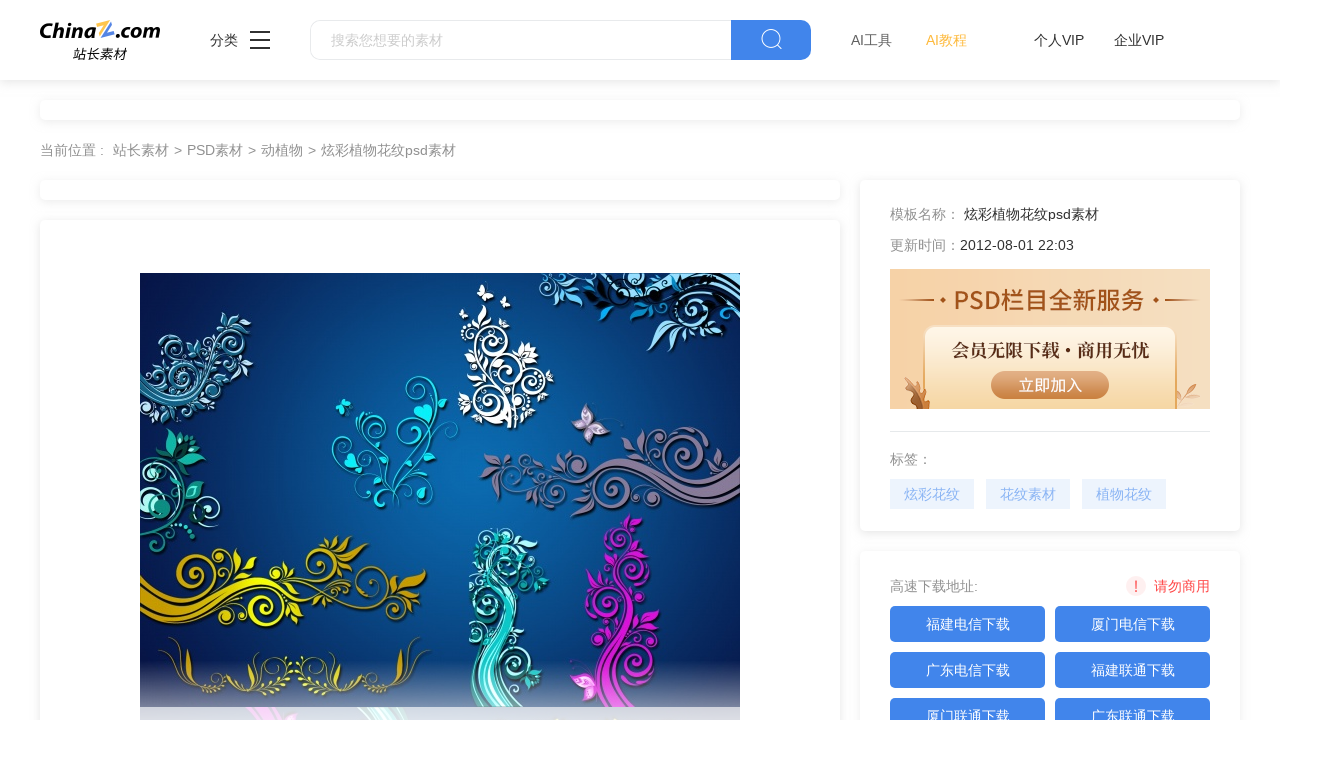

--- FILE ---
content_type: text/html
request_url: https://sc.chinaz.com/psd/120801113310.htm
body_size: 4970
content:
<!DOCTYPE html>
<html lang="zh">

<head>
    <meta charset="UTF-8">
    <meta http-equiv="X-UA-Compatible" content="IE=edge">
    <meta name="viewport" content="width=device-width, initial-scale=1.0">
<title>炫彩植物花纹psd素材下载 - 站长素材</title>
<meta name="Keywords" content="炫彩植物花纹psd素材 炫彩花纹 花纹素材 植物花纹 花纹样式 精美花纹 psd素材下载" />
<meta name="description" content="站长PSD素材为设计师提供炫彩植物花纹psd素材psd素材下载，模板可编辑修改，素材皆可替换，更多动植物psd素材尽在站长psd素材。" />
<link rel="alternate" media="only screen and(max-width: 640px)" href="//m.sc.chinaz.com/psd/120801113310.html" >
<link rel="miphtml" href="//m.sc.chinaz.com/mip/psd/120801113310.htm">
      <!-- 公共 -->
  <link rel="stylesheet" href="https://sc.chinaz.com/static/common/com_css/base.css">
  <link rel="stylesheet" href="https://sc.chinaz.com/static/common/com_iconfont/iconfont.css">
  <link rel="stylesheet" href="https://sc.chinaz.com/static/common/com_css/com_common.css?v=0516">
  <link rel="stylesheet" href="https://sc.chinaz.com/static/common/com_css/com_detail.css">
  <!-- psd样式 -->
  <link rel="stylesheet" href="https://sc.chinaz.com/static/psd/css/detail.css">
  <script src="https://sc.chinaz.com/static/v2/common/js/lib/device.min.js"></script>
    <script class="CLASS42bc4e2f_b826_11e9_9ed0_18dbf2568723" src="https://a2put.chinaz.com/propagate.js"></script>	
	    <script>
      if(device.mobile()){
       window.location = "//m.sc.chinaz.com/psd/120801113310.html";
       }
(function(){
    var bp = document.createElement('script');
    var curProtocol = window.location.protocol.split(':')[0];
    if (curProtocol === 'https') {
        bp.src = 'https://zz.bdstatic.com/linksubmit/push.js';        
    }
    else {
        bp.src = 'http://push.zhanzhang.baidu.com/push.js';
    }
    var s = document.getElementsByTagName("script")[0];
    s.parentNode.insertBefore(bp, s);
})();	   
    </script> 
</head>

<body>
   <!-- 头部 -->
  <div id="head" data-column="psd" data-columntxt="PSD" data-id="713">
    <div class="head">
      <div class="container clearfix">
        <div class="left-div">

            <a  class="logo" href="https://sc.chinaz.com/">
              <img src="https://sc.chinaz.com/static/common/com_images/LOGO@2x.png"  alt="">
            </a>

          <div class="more-column">
            <span>分类</span><i class="iconfont icon-icon_more"></i>
            <div class="hide-div">
              <a target="_blank" href="https://sc.chinaz.com/tupian/"><img src="https://sc.chinaz.com/static/common/com_images/x2.png" alt="">图片</a>
              <a target="_blank" href="https://font.chinaz.com/"><img src="https://sc.chinaz.com/static/common/com_images/x3.png" alt="">字体</a>
              <a target="_blank" href="https://sc.chinaz.com/ppt/"><img src="https://sc.chinaz.com/static/common/com_images/x4.png" alt="">PPT</a>
              <a target="_blank" href="https://sc.chinaz.com/jianli/"><img src="https://sc.chinaz.com/static/common/com_images/x5.png" alt="">简历</a>
              <a target="_blank" href="https://sc.chinaz.com/yinxiao/"><img src="https://sc.chinaz.com/static/common/com_images/x7.png" alt="">音效</a>
              <a target="_blank" href="https://sc.chinaz.com/psd/"><img src="https://sc.chinaz.com/static/common/com_images/x8.png" alt="">PSD</a>
              <a target="_blank" href="https://sc.chinaz.com/shiliang/"><img src="https://sc.chinaz.com/static/common/com_images/x9.png" alt="">矢量</a>
              <a target="_blank" href="https://sc.chinaz.com/donghua/"><img src="https://sc.chinaz.com/static/common/com_images/x10.png" alt="">Flash</a>
              <a target="_blank" href="https://sc.chinaz.com/jiaoben/"><img src="https://sc.chinaz.com/static/common/com_images/x11.png" alt="">脚本</a>
              <a target="_blank" href="https://sc.chinaz.com/moban/"><img src="https://sc.chinaz.com/static/common/com_images/x12.png" alt="">网页模板</a>
              <a target="_blank" href="https://sc.chinaz.com/tubiao/"><img src="https://sc.chinaz.com/static/common/com_images/x13.png" alt="">图标</a>
              <a target="_blank" href="https://sc.chinaz.com/kuzhan/"><img src="https://sc.chinaz.com/static/common/com_images/x14.png" alt="">酷站</a>
              <a target="_blank" href="https://sc.chinaz.com/3D/"><img src="https://sc.chinaz.com/static/common/com_images/x15.png" alt="">3D建模</a>
            </div>
          </div>
          <div class="search-box clearfix">
            <div class="left-search clearfix">
              <input type="text" js-do="searchIup" placeholder="搜索您想要的素材">
            </div>
            <p class="right-btn" js-do="searchBtn"><i class="iconfont icon-icon_fangdajing"></i></p>
          </div>
		  <div class="ai-nav ">
              <a href="https://aisc.chinaz.com/svg" target="_blank">AI工具</a>
              <a href="https://aisc.chinaz.com/jiaocheng" target="_blank">AI教程</a>
          </div>
        </div>
        <div class="right-div">
          <div class="vip-box clearfix">
			<script src="https://sc.chinaz.com/style/js/psdhead.js"></script>
          </div>
          <div class="user">
            <div class="login-after">
              <img src="" alt="">
              <div class="no-vip-box yes-vip-box">
                <div class="show-vip-top">

                </div>
                <p class="logout-btn com-bule-txt" js-do="logout">退出登录</p>
              </div>
            </div>
            <span class="login-before com-bule-txt" js-do="openLogin">登录</span>
          </div>
        </div>
      </div>
    </div>
  </div>
    <!-- 放广告？？ -->
    <div class="com-ggg-img-box com-shadow-box container mt20">
        <script>propagate('s1694629161422034', getCurrentScript());</script>
    </div>

    <div class="container">
       <div class="container"> <div class="detail-page-cont clearfix">
            <div class="left-div">

                <div class="com-nav-box  clearfix">
                    <span>当前位置 :</span>
                        <a href="/" target="_blank">站长素材</a><a href="/psd/">PSD素材</a><a href="/psd/list_dongzhiwu.html">动植物</a><a href="/psd/120801113310.htm">炫彩植物花纹psd素材</a>
                </div>
                <!-- 放广告？？ -->
                <div class="com-ggg-img-box com-shadow-box">
                    <script>propagate('1338405693144698881', getCurrentScript());</script>
                </div>
                <div class="left-show-img-box mt20">
                   		                  <div class='level-four'>
            <div class='com-center'>
              <img src='//scpic.chinaz.net/Files/pic/psd1/201208/psd5478.jpg' alt=''>
              <img class='dao' src='//scpic.chinaz.net/Files/pic/psd1/201208/psd5478.jpg' alt=''>
            </div>
            <img class='bot-vague' src='../static/psd/images/img_jianbian@2x.png' alt=''>

          </div>

                    <!-- 查看大图都有的 -->
                    <div class="look-big" js-do="openBigImgBtn"
                        data-imgsrc="//scpic.chinaz.net/files/pic/psd1/201208/psd5478.jpg">
                        <p class="com-center">点击查看大图</p>
                    </div>

                </div>
                <div class="free-detail-introduction mt20 com-shadow-box">
                    <div class="free-detail-introduction-top">
                        <p class="t">PSD简介：</p>
                        <p class="c">炫彩植物花纹psd素材 炫彩花纹 花纹素材 植物花纹 花纹样式 精美花纹 psd素材下载</p>
                    </div>
                    <div class="free-detail-introduction-bot">
            <p class="c">本作品提供炫彩植物花纹psd素材的图片会员免费下载，格式为PSD，文件大小为；</p>
            <p class="c">请使用软件Photoshop进行编辑，作品中文字及图均可以通过软件修改和编辑；</p>
            <p class="c">站长素材PSD大全提供精选的设计素材，若您的权利被侵害，请联系<script type="text/javascript" src="/style/js/kfemail.js"></script>进行删除处理。  </p>
                    </div>
                </div>
            </div>
            <div class="right-div">
                <div class="com-detail-infor-box free-box">
                    <div class="center">
                        <div><span>模板名称：</span>
                            <h1>炫彩植物花纹psd素材</h1>
                        </div>
                        <div><span>更新时间：</span><span>2012-08-01 22:03</span></div>
                    </div>
                    <div class="com-ggg-img-box " js-do="oepnVip" data-id="0">
                        <img src="../static/psd/images/psdAddd.png" style="width: 320px;height:140px;" alt="">
                    </div>
                    <div class="bot">
                        <p class="t">标签：</p>
                        <div class="com-bule-a-box clearfix">
                             <a href="/tag_psd/xuancaihuawen.html" title="炫彩花纹" target="_blank">炫彩花纹</a><a href="/tag_psd/huawensucai.html" title="花纹素材" target="_blank">花纹素材</a><a href="/tag_psd/zhiwuhuawen.html" title="植物花纹" target="_blank">植物花纹</a><a href="/tag_psd/huawenyangshi.html" title="花纹样式" target="_blank">花纹样式</a><a href="/tag_psd/jingmeihuawen.html" title="精美花纹" target="_blank">精美花纹</a>
                        </div>

                    </div>
                </div>
                <!-- 免費下載地址 -->
                <div class="com-free-down-box mt20 com-shadow-box">
                    <div class="com-free-down-box-top">
                        <div class="t-div clearfix">
                            <p>高速下载地址:</p>
                            <p class="com-bang-sy"><img src="../static/common/com_images/comBang.png" alt="">请勿商用</p>
                        </div>
                        <div class="c-div clearfix">
<a href='https://downsc.chinaz.net/Files/DownLoad/psd1/201208/psd5478.rar' target="_blank">福建电信下载</a>
<a href='https://downsc.chinaz.net/Files/DownLoad/psd1/201208/psd5478.rar' target="_blank">厦门电信下载</a>
<a href='https://downsc.chinaz.net/Files/DownLoad/psd1/201208/psd5478.rar' target="_blank">广东电信下载</a>
<a href='https://downsc.chinaz.net/Files/DownLoad/psd1/201208/psd5478.rar' target="_blank">福建联通下载</a>
<a href='https://downsc.chinaz.net/Files/DownLoad/psd1/201208/psd5478.rar' target="_blank">厦门联通下载</a>
<a href='https://downsc.chinaz.net/Files/DownLoad/psd1/201208/psd5478.rar' target="_blank">广东联通下载</a>
                        </div>
                    </div>
                    <!-- 廣告 -->
                    <div class="mt10 com-ggg-img-box">
                     <script>propagate('1341991936705171457', getCurrentScript());</script>
                    </div>
                </div>
            </div>
        </div>
        <div class="relevant-recommendations mt30">
            <p class="t">相关推荐</p>
        </div>
        <div class="psd-list mt15 com-img-txt-list" data-waterfall="true" js-do="goPage" data-marginr="29">
                        <div class='item'>
        <img  src="../static/common/com_images/img-loding.png" style='height:331px'
          data-original='//scpic.chinaz.net/Files/pic/psd1/202207/psd34799_s.jpg' class='lazy' alt='装饰花纹PSD素材下载'>
        <div class='bot-div'>
          <h2><a class='name' href='/psd/220714053110.htm' title='装饰花纹PSD素材下载' target='_blank'>装饰花纹PSD素材下载</a></h2>
        </div>
        </div>
      <div class='item'>
        <img  src="../static/common/com_images/img-loding.png" style='height:213px'
          data-original='//scpic.chinaz.net/Files/pic/psd1/202207/psd34796_s.jpg' class='lazy' alt='红色复古花纹PSD素材'>
        <div class='bot-div'>
          <h2><a class='name' href='/psd/220714305750.htm' title='红色复古花纹PSD素材' target='_blank'>红色复古花纹PSD素材</a></h2>
        </div>
        </div>
      <div class='item'>
        <img  src="../static/common/com_images/img-loding.png" style='height:294px'
          data-original='//scpic.chinaz.net/Files/pic/psd1/202207/psd34763_s.jpg' class='lazy' alt='花边花纹素材psd'>
        <div class='bot-div'>
          <h2><a class='name' href='/psd/220708134360.htm' title='花边花纹素材psd' target='_blank'>花边花纹素材psd</a></h2>
        </div>
        </div>
      <div class='item'>
        <img  src="../static/common/com_images/img-loding.png" style='height:279px'
          data-original='//scpic.chinaz.net/Files/pic/psd1/202207/psd34748_s.jpg' class='lazy' alt='花边花纹素材psd'>
        <div class='bot-div'>
          <h2><a class='name' href='/psd/220706427051.htm' title='花边花纹素材psd' target='_blank'>花边花纹素材psd</a></h2>
        </div>
        </div>
      <div class='item'>
        <img  src="../static/common/com_images/img-loding.png" style='height:402px'
          data-original='//scpic.chinaz.net/Files/pic/psd1/202206/psd34710_s.jpg' class='lazy' alt='中国风花纹psd素材'>
        <div class='bot-div'>
          <h2><a class='name' href='/psd/220630244051.htm' title='中国风花纹psd素材' target='_blank'>中国风花纹psd素材</a></h2>
        </div>
        </div>
      <div class='item'>
        <img  src="../static/common/com_images/img-loding.png" style='height:331px'
          data-original='//scpic.chinaz.net/Files/pic/psd1/202206/psd34706_s.jpg' class='lazy' alt='传统花边花纹素材psd'>
        <div class='bot-div'>
          <h2><a class='name' href='/psd/220630363172.htm' title='传统花边花纹素材psd' target='_blank'>传统花边花纹素材psd</a></h2>
        </div>
        </div>
      <div class='item'>
        <img  src="../static/common/com_images/img-loding.png" style='height:195px'
          data-original='//scpic.chinaz.net/Files/pic/psd1/201707/xpsd117_s.jpg' class='lazy' alt='精美花纹装饰PSD分层名片'>
        <div class='bot-div'>
          <h2><a class='name' href='/psd/170718222811.htm' title='精美花纹装饰PSD分层名片' target='_blank'>精美花纹装饰PSD分层名片</a></h2>
        </div>
<div class='pay-img'>
          <img src='../static/common/com_images/vip-box.png' alt=''>
        </div>
        </div>
      <div class='item'>
        <img  src="../static/common/com_images/img-loding.png" style='height:195px'
          data-original='//scpic.chinaz.net/Files/pic/psd1/201707/xpsd107_s.jpg' class='lazy' alt='金色花纹装饰PSD分层名片'>
        <div class='bot-div'>
          <h2><a class='name' href='/psd/170716129541.htm' title='金色花纹装饰PSD分层名片' target='_blank'>金色花纹装饰PSD分层名片</a></h2>
        </div>
<div class='pay-img'>
          <img src='../static/common/com_images/vip-box.png' alt=''>
        </div>
        </div>
      <div class='item'>
        <img  src="../static/common/com_images/img-loding.png" style='height:139px'
          data-original='//scpic.chinaz.net/Files/pic/psd1/201608/psd21439_s.jpg' class='lazy' alt='白色雪花花纹样式源文件'>
        <div class='bot-div'>
          <h2><a class='name' href='/psd/160803233420.htm' title='白色雪花花纹样式源文件' target='_blank'>白色雪花花纹样式源文件</a></h2>
        </div>
        </div>
      <div class='item'>
        <img  src="../static/common/com_images/img-loding.png" style='height:210px'
          data-original='//scpic.chinaz.net/Files/pic/psd1/201607/psd21351_s.jpg' class='lazy' alt='手绘玫瑰花纹素材'>
        <div class='bot-div'>
          <h2><a class='name' href='/psd/160724108690.htm' title='手绘玫瑰花纹素材' target='_blank'>手绘玫瑰花纹素材</a></h2>
        </div>
        </div>



        </div>
    </div>



    <!-- 放大图片 -->
    <div class="com-big-img-box">
        <div class="">
            <img src="" alt="">
        </div>
        <p class="big-img-close"><i class="iconfont icon-guanbi"></i></p>
    </div>


<div class="com-ggg-img-box com-shadow-box container mt20">
<script>propagate('s1832623993549169', getCurrentScript())</script>
</div>
 <!-- 底部 -->
  <div id="Foot-box" class="Foot-box">
    <div class="Foot">
      <div class="container">
        <div class="foot-top">
          <a target="_blank" href="https://www.chinaz.com/aboutus/index.html">关于站长之家</a>
          <a target="_blank" href="https://ww.chinaz.com/aboutus/contact.php?from=sc">联系我们</a>
          <a target="_blank" href="https://sc.chinaz.com/hezuo.html">广告商务</a>
          <a target="_blank" href="https://www.chinaz.com/aboutus/announce.html">版权声明</a>
          <a target="_blank" href="https://sc.chinaz.com/link.html">友情链接</a>
          <a target="_blank" href="https://sc.chinaz.com/ditu.html">栏目地图</a>
          <a target="_blank" href="https://sc.chinaz.com/bangzhu.html">帮助说明</a>
        </div>

        <p>
          © CopyRight2002-2022,<a target="_blank" href="https://www.chinaz.com/">CHINAZ.COM</a>, Inc.All Rights
        </p>
      </div>
    </div>
  </div>



  <div class="common-mask common-mask-recharge">
    <div class="common-pop-box">
    
      <p class="common-pop-close" js-do="vipClosePop"><i class="iconfont icon-guanbi"></i></p>
    </div>
  </div>

<script src="https://sc.chinaz.com/style/js/psdbottom.js"></script>
  <!-- 登录 -->
  <div class="com-login-pop">
    <iframe id="my-login" scrolling="no" frameborder="0" src=""></iframe>
  </div>



    <!-- 公共需要引入 -->
  <script>
    var sc_column = 'psd';
    var sc_columnTxt = 'PSD';
    var sc_columnId = '713'
    var sc_detail_downid = '1281220311996';
  </script>
      <script src="https://sc.chinaz.com/static/common/com_js/lib/jquery-1.7.2.min.js"></script>
  <script src="https://sc.chinaz.com/static/common/com_js/lib/jquery.masonry.min.js"></script>
  <script src="https://sc.chinaz.com/static/common/com_js/lib/jquery.lazyload.min.js"></script>
  <script src="https://sc.chinaz.com/static/common/com_js/com_code.js"></script>
  <script src="https://sc.chinaz.com/static/common/com_js/com_common.js?v=0516"></script>
  <script src="https://sc.chinaz.com/static/common/com_js/com_detail.js"></script>
  <div style="display:none">
<script src="https://sc.chinaz.com/style/js/sctj.js"></script>
</div>

<div id="leftFloatAd" class="left-bottom-float">
    <div class="ad-inner">
        <div class="com-ggg-img-box mt20">
        <script>propagate('s1832786678949420', getCurrentScript())</script>
        </div>
    </div>

</div>

<style>
    /* 左侧悬浮广告样式 */
    .left-bottom-float {
        bottom: 0;
        left: 0;
        position: fixed;
        width: 200px;
        z-index: 100;
    }


    .ad-inner {
        width: 100%;
        height: 100%;
        overflow: hidden;
    }

    @media screen and (max-width: 1400px) {
        .left-bottom-float {
            display: none !important;
        }
    }
</style>



</body>

</html>